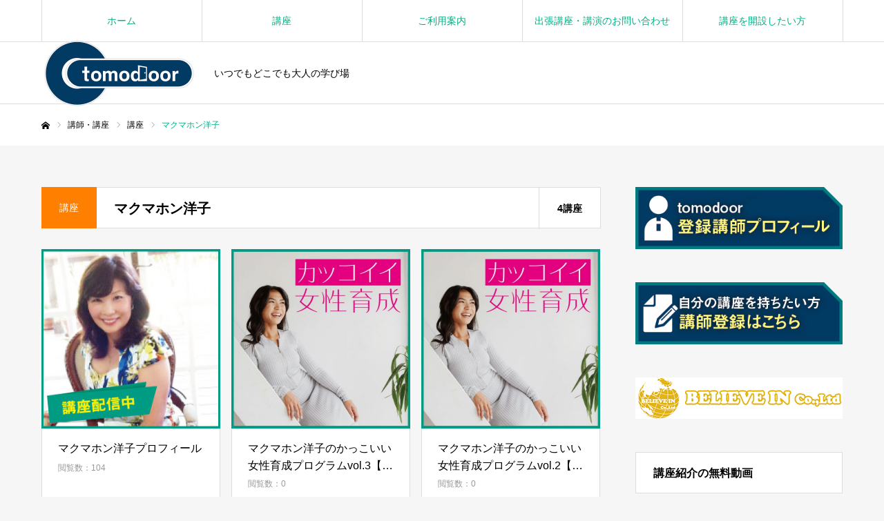

--- FILE ---
content_type: text/html; charset=UTF-8
request_url: http://tomodoor.com/kouza_category/mcmahon/
body_size: 10489
content:
<!DOCTYPE html>
<html class="pc" lang="ja">
<head>
<meta charset="UTF-8">
<!--[if IE]><meta http-equiv="X-UA-Compatible" content="IE=edge"><![endif]-->
<meta name="viewport" content="width=device-width">
<meta name="format-detection" content="telephone=no">
<title>マクマホン洋子 | 講座カテゴリー | トモドア</title>
<meta name="description" content="いつでもどこでも大人の学び場">
<link rel="pingback" href="http://tomodoor.com/xmlrpc.php">
<link rel="shortcut icon" href="http://tomodoor.com/wp-content/uploads/2021/05/td-logo-400.png">
<link rel='dns-prefetch' href='//s.w.org' />
<link rel="alternate" type="application/rss+xml" title="トモドア &raquo; フィード" href="http://tomodoor.com/feed/" />
<link rel="alternate" type="application/rss+xml" title="トモドア &raquo; コメントフィード" href="http://tomodoor.com/comments/feed/" />
<link rel="alternate" type="application/rss+xml" title="トモドア &raquo; マクマホン洋子 講座カテゴリー のフィード" href="http://tomodoor.com/kouza_category/mcmahon/feed/" />
		<script type="text/javascript">
			window._wpemojiSettings = {"baseUrl":"https:\/\/s.w.org\/images\/core\/emoji\/2.3\/72x72\/","ext":".png","svgUrl":"https:\/\/s.w.org\/images\/core\/emoji\/2.3\/svg\/","svgExt":".svg","source":{"concatemoji":"http:\/\/tomodoor.com\/wp-includes\/js\/wp-emoji-release.min.js?ver=4.8.25"}};
			!function(t,a,e){var r,i,n,o=a.createElement("canvas"),l=o.getContext&&o.getContext("2d");function c(t){var e=a.createElement("script");e.src=t,e.defer=e.type="text/javascript",a.getElementsByTagName("head")[0].appendChild(e)}for(n=Array("flag","emoji4"),e.supports={everything:!0,everythingExceptFlag:!0},i=0;i<n.length;i++)e.supports[n[i]]=function(t){var e,a=String.fromCharCode;if(!l||!l.fillText)return!1;switch(l.clearRect(0,0,o.width,o.height),l.textBaseline="top",l.font="600 32px Arial",t){case"flag":return(l.fillText(a(55356,56826,55356,56819),0,0),e=o.toDataURL(),l.clearRect(0,0,o.width,o.height),l.fillText(a(55356,56826,8203,55356,56819),0,0),e===o.toDataURL())?!1:(l.clearRect(0,0,o.width,o.height),l.fillText(a(55356,57332,56128,56423,56128,56418,56128,56421,56128,56430,56128,56423,56128,56447),0,0),e=o.toDataURL(),l.clearRect(0,0,o.width,o.height),l.fillText(a(55356,57332,8203,56128,56423,8203,56128,56418,8203,56128,56421,8203,56128,56430,8203,56128,56423,8203,56128,56447),0,0),e!==o.toDataURL());case"emoji4":return l.fillText(a(55358,56794,8205,9794,65039),0,0),e=o.toDataURL(),l.clearRect(0,0,o.width,o.height),l.fillText(a(55358,56794,8203,9794,65039),0,0),e!==o.toDataURL()}return!1}(n[i]),e.supports.everything=e.supports.everything&&e.supports[n[i]],"flag"!==n[i]&&(e.supports.everythingExceptFlag=e.supports.everythingExceptFlag&&e.supports[n[i]]);e.supports.everythingExceptFlag=e.supports.everythingExceptFlag&&!e.supports.flag,e.DOMReady=!1,e.readyCallback=function(){e.DOMReady=!0},e.supports.everything||(r=function(){e.readyCallback()},a.addEventListener?(a.addEventListener("DOMContentLoaded",r,!1),t.addEventListener("load",r,!1)):(t.attachEvent("onload",r),a.attachEvent("onreadystatechange",function(){"complete"===a.readyState&&e.readyCallback()})),(r=e.source||{}).concatemoji?c(r.concatemoji):r.wpemoji&&r.twemoji&&(c(r.twemoji),c(r.wpemoji)))}(window,document,window._wpemojiSettings);
		</script>
		<style type="text/css">
img.wp-smiley,
img.emoji {
	display: inline !important;
	border: none !important;
	box-shadow: none !important;
	height: 1em !important;
	width: 1em !important;
	margin: 0 .07em !important;
	vertical-align: -0.1em !important;
	background: none !important;
	padding: 0 !important;
}
</style>
<link rel='stylesheet' id='style-css'  href='http://tomodoor.com/wp-content/themes/every_tcd075/style.css?ver=2.3.4' type='text/css' media='all' />
<script type='text/javascript' src='http://tomodoor.com/wp-includes/js/jquery/jquery.js?ver=1.12.4'></script>
<script type='text/javascript' src='http://tomodoor.com/wp-includes/js/jquery/jquery-migrate.min.js?ver=1.4.1'></script>
<link rel='https://api.w.org/' href='http://tomodoor.com/wp-json/' />

<link rel="stylesheet" href="http://tomodoor.com/wp-content/themes/every_tcd075/css/design-plus.css?ver=2.3.4">
<link rel="stylesheet" href="http://tomodoor.com/wp-content/themes/every_tcd075/css/sns-botton.css?ver=2.3.4">
<link rel="stylesheet" media="screen and (max-width:1210px)" href="http://tomodoor.com/wp-content/themes/every_tcd075/css/responsive.css?ver=2.3.4">
<link rel="stylesheet" media="screen and (max-width:1210px)" href="http://tomodoor.com/wp-content/themes/every_tcd075/css/footer-bar.css?ver=2.3.4">

<script src="http://tomodoor.com/wp-content/themes/every_tcd075/js/jquery.easing.1.4.js?ver=2.3.4"></script>
<script src="http://tomodoor.com/wp-content/themes/every_tcd075/js/jscript.js?ver=2.3.4"></script>
<script src="http://tomodoor.com/wp-content/themes/every_tcd075/js/comment.js?ver=2.3.4"></script>

<link rel="stylesheet" href="http://tomodoor.com/wp-content/themes/every_tcd075/js/simplebar.css?ver=2.3.4">
<script src="http://tomodoor.com/wp-content/themes/every_tcd075/js/simplebar.min.js?ver=2.3.4"></script>



<style type="text/css">

body, input, textarea { font-family: "Hiragino Sans", "ヒラギノ角ゴ ProN", "Hiragino Kaku Gothic ProN", "游ゴシック", YuGothic, "メイリオ", Meiryo, sans-serif; }

.rich_font, .p-vertical { font-family: Arial, "Hiragino Kaku Gothic ProN", "ヒラギノ角ゴ ProN W3", "メイリオ", Meiryo, sans-serif; }

.rich_font_type1 { font-family: Arial, "Hiragino Kaku Gothic ProN", "ヒラギノ角ゴ ProN W3", "メイリオ", Meiryo, sans-serif; }
.rich_font_type2 { font-family: "Hiragino Sans", "ヒラギノ角ゴ ProN", "Hiragino Kaku Gothic ProN", "游ゴシック", YuGothic, "メイリオ", Meiryo, sans-serif; font-weight:500; }
.rich_font_type3 { font-family: "Times New Roman" , "游明朝" , "Yu Mincho" , "游明朝体" , "YuMincho" , "ヒラギノ明朝 Pro W3" , "Hiragino Mincho Pro" , "HiraMinProN-W3" , "HGS明朝E" , "ＭＳ Ｐ明朝" , "MS PMincho" , serif; font-weight:500; }


#global_menu > ul > li > a { color:#00af83; }
#global_menu > ul > li > a:after { background:#00af83; }
#global_menu ul ul a { color:#FFFFFF; background:#00af83; }
#global_menu ul ul a:hover { background:#fbc525; }
#global_menu ul ul li.menu-item-has-children > a:before { color:#FFFFFF; }
#drawer_menu { background:#222222; }
#mobile_menu a { color:#ffffff; background:#222222; border-bottom:1px solid #444444; }
#mobile_menu li li a { color:#ffffff; background:#333333; }
#mobile_menu a:hover, #drawer_menu .close_button:hover, #mobile_menu .child_menu_button:hover { color:#ffffff; background:#ff7f00; }
#mobile_menu li li a:hover { color:#ffffff; }
.megamenu_recipe_category_list .headline { color:#ff7f00; font-size:18px; }
.megamenu_recipe_category_list .headline a { color:#ff7f00; }
.megamenu_blog_list .menu_area a:hover, .megamenu_blog_list .menu_area li.active a, .megamenu_blog_list .post_list { background:#e8e8e8; }
#header_search { background:rgba(0,0,0,0.7); }
#header_login, #header_logout { color:#000000; background:#eeeeee; }
#header_login:hover, #header_logout:hover { color:#ffffff; background:#ff7f00; }
#header_register { color:#ffffff; background:#ff7f00; }
#header_register:hover { color:#ffffff; background:#fbc525; }
.footer_headline { color:#00af83; }
.footer_menu ul li a { color:#ffffff; }
#footer_menu, #footer_category_menu, #footer_widget { border-color:rgba(255,255,255,0.3); }

#recipe_post_list_widget-3 .widget_headline { color:#000000; background:#ffffff; border-color:#dddddd; }
#recipe_post_list_widget-3 .widget_headline:before { background:#000000; font-family:'headline_icon'; content:'\e90a'; font-size:37px; line-height:65px; }
@media screen and (max-width:650px) {
  #recipe_post_list_widget-3 .widget_headline:before { font-size:32px; line-height:52px !important; }
}
#recipe_post_list_widget-3 .widget_headline:after { border-color:#000000 transparent transparent transparent; }


.cat_id_48 { background:#009fe1; }
.cat_id_48:hover { background:#0079ab; }
.cat_id_50 { background:#009fe1; }
.cat_id_50:hover { background:#0079ab; }
.cat_id_33 { background:#ff7f00; }
.cat_id_33:hover { background:#fbc525; }
.premium_icon { background:#bcab4a !important; }
.premium_icon:before { content:'\e911'; }
.index_blog .premium_icon, #post_list .premium_post .premium_icon, #related_post .premium_icon { background:#bcab4a !important; }
.index_blog .premium_icon:before, #post_list .premium_post .premium_icon:before, #related_post .premium_icon:before { content:'\e911'; }
#archive_headline .title { font-size:20px; }
#recipe_categry .child_category_desc { font-size:16px; }
#recipe_categry .recipe_list .title_area .title { font-size:16px; }
@media screen and (max-width:650px) {
  #archive_headline .title { font-size:15px; }
  #recipe_categry .child_category_desc { font-size:14px; }
  #recipe_categry .recipe_list .title_area .title { font-size:14px; }
}

.author_profile a.avatar, .animate_image, .animate_background, .animate_background .image_wrap {
  background: #FFFFFF;
}
.author_profile a.avatar img, .animate_image img, .animate_background .image {
  -webkit-transition-property: opacity; -webkit-transition: 0.5s;
  transition-property: opacity; transition: 0.5s;
}
.author_profile a.avatar:hover img, .animate_image:hover img, .animate_background:hover .image {
  opacity: 0.5;
}


a { color:#000; }

a:hover, #header_logo a, #footer_logo a, #header_user_name .user_name, #comment_headline, .tcd_category_list a:hover, .tcd_category_list .child_menu_button:hover, .register_form_wrap .privacy_policy a, #my_account_edit #delete_account:hover, .widget_tab_post_list a:hover .date, #post_title_area .post_meta a:hover, #news_list a:hover .date,
  .recipe_list .title_area .title a:hover, .recipe_list .link:hover .title, .recipe_list .link:hover .post_meta, #post_list a:hover .title, #post_list a:hover .post_meta li, #recipe_archive a:hover .desc, .cf_data_list li a:hover, #footer_social_link li a:hover:before, #recipe_title_area .meta li a:hover, #recipe_image_slider .slick-arrow:hover:after, .recipe_slider_widget .slick-arrow:hover:before,
    #footer a:hover, .cardlink_title a:hover, #related_post .item a:hover, .comment a:hover, .comment_form_wrapper a:hover, #bread_crumb, #bread_crumb .last, #bread_crumb a:hover, #bread_crumb li.home a:hover:after, .author_profile a:hover, .author_profile .author_link li a:hover:before, #post_meta_bottom a:hover, .recipe_list .title_area .post_meta a:hover,
      #author_page_header .author_link li a:hover:before, #ranking_list_tab li.active a, .ranking_list a:hover .title, #author_list a:hover .title span, #searchform .submit_button:hover:before, .styled_post_list1 a:hover .title_area, .styled_post_list1 a:hover .date, .p-dropdown__title:hover:after, .p-dropdown__list li a:hover,
        #index_recipe_slider a:hover .title, #index_recipe_slider a:hover .post_meta, #index_recipe_slider .owl-nav button:hover span:after, .recipe_slider_widget .slick-arrow:hover:after, #about_faq_list dt:hover,#about_faq_list dt.active, #about_faq_list dt:hover:after,
          #menu_button:hover:before, .mobile #header_login:hover, .mobile #header_logout:hover, .mobile #header_search_button:hover:before, .styled_post_list1 .rank,
          	#next_prev_post a:hover:before, #next_prev_post a:hover, .form_wrap .headline, #my_account_header .name, #index_recipe_slider .title a:hover
  { color: #00af83; }

.pc #header_search_button:hover, #index_slider .search_button:hover input, #return_top a, #comment_tab li a:hover, #comment_tab li.active a, #comment_header #comment_closed p, #submit_comment:hover, #cancel_comment_reply a:hover,
  #recipe_image_slider .slick-dots button:hover::before, #recipe_image_slider .slick-dots .slick-active button::before, .form_wrap .submit input, .login_form_wrap #create_account, .register_form_wrap .register_form_header, .recipe_list2 .delete:hover,
    #wp-calendar #prev a:hover, #wp-calendar #next a:hover, #wp-calendar td a:hover, #p_readmore .button, .page_navi span.current, .page_navi a:hover, #post_pagination p, #post_pagination a:hover, .c-pw__btn:hover, #post_pagination a:hover
  { background-color: #00af83; }

.form_wrap .input_field:focus, #guest_info input:focus, #comment_textarea textarea:focus, .c-pw__box-input:focus, .page_navi span.current, .page_navi a:hover, #post_pagination p, #post_pagination a:hover
  { border-color: #00af83; }

#comment_tab li.active a:after, #comment_header #comment_closed p:after
  { border-color:#00af83 transparent transparent transparent; }

.modal_wrap .close_modal_button:hover:before
  { color: #00af83 !important; }

#header_logo a:hover, #footer_logo a:hover, .register_form_wrap .privacy_policy a:hover, .megamenu_recipe_category_list .headline a:hover
  { color: #fbc525; }
#header_register:hover, #return_top a:hover, .form_wrap .submit input:hover, .login_form_wrap #create_account:hover, #p_readmore .button:hover
  { background-color: #fbc525; }
.post_content a { color: #00af83; }
.post_content a:hover { color:#dd3333; }

#header_login, #header_logout, #header_user_name, #header_register {display: none; }

.prof-ttl1 {
  padding: .5em .75em;
  background-color: #f6f6f6;
  border-top: 1px solid #ccc;
  border-bottom: 1px solid #ccc;
}

ul.prof1{
  position: relative;
  padding: 15px 15px 15px 30px;
  font: 14px/1.6 'arial narrow', sans-serif;
  border: solid 2px #adcce8;
  border-radius:8px;
  color: #448ccb;
  width:90%;
  background: #fff;
}
ul.prof1:before{
  position: absolute;
  display: block;
  top: -15px;
  left: 20px;
  background: #fff;
  font-size: 16px;
  font-weight: bold;
  padding: 0 10px;
}
ul.prof1 li{
  font-weight: bold;
}


.ul_prof2{list-style:none;
border-top: 1px dashed #5787b7;
border-bottom: 1px dashed #5787b7;
}
.ul_prof2 li:before{
content: "●";
color:#5787b7;
padding-right:5px;
font-size:18px;
}

table.prof-tb{
  width: 100%;
  border-collapse: collapse;
  border-spacing: 0;
}
table th,table td.prof-tb{
  padding: 10px 0;
  text-align: center;
}
table tr:nth-child(odd).prof-tb{
  background-color: #eee
}
</style>


<script type="text/javascript">
jQuery(document).ready(function($){
 var menu_num = $('#recipe_child_category_list li').length;
 var menu_mql = window.matchMedia('screen and (min-width: 651px)');
 function checkBreakPointMenu(menu_mql) {
  if(menu_mql.matches){
    $('#recipe_child_category_list').css("width","auto");
  } else {
    $('#recipe_child_category_list').css("width",137 * menu_num);
    if ($('#recipe_child_category_list_wrap').length) {
      if(! $(body).hasClass('mobile_device') ) {
        new SimpleBar($('#recipe_child_category_list_wrap')[0]);
      };
    };
  }
}
menu_mql.addListener(checkBreakPointMenu);
checkBreakPointMenu(menu_mql);

});
</script>
<link rel="icon" href="http://tomodoor.com/wp-content/uploads/2017/09/tomodoor_navy2-150x60.png" sizes="32x32" />
<link rel="icon" href="http://tomodoor.com/wp-content/uploads/2017/09/tomodoor_navy2.png" sizes="192x192" />
<link rel="apple-touch-icon-precomposed" href="http://tomodoor.com/wp-content/uploads/2017/09/tomodoor_navy2.png" />
<meta name="msapplication-TileImage" content="http://tomodoor.com/wp-content/uploads/2017/09/tomodoor_navy2.png" />
</head>
<body id="body" class="archive tax-recipe_category term-mcmahon term-37 logout guest">


<div id="container">

 <header id="header">

  <div id="header_inner">

   <div id="header_logo">
    
<h2 class="logo">
 <a href="http://tomodoor.com/" title="トモドア">
    <img class="pc_logo_image type1" src="http://tomodoor.com/wp-content/uploads/2021/05/td-logo-400.png?1769031990" alt="トモドア" title="トモドア" width="225" height="105" />
      <img class="mobile_logo_image" src="http://tomodoor.com/wp-content/uploads/2021/05/td-logo-400.png?1769031990" alt="トモドア" title="トモドア" width="225" height="105" />
   </a>
</h2>

        <h3 class="desc">いつでもどこでも大人の学び場</h3>
       </div>

   
  </div>

    <a href="#" id="menu_button"><span>メニュー</span></a>
  <nav id="global_menu">
   <ul id="menu-%e3%82%b0%e3%83%ad%e3%83%bc%e3%83%90%e3%83%ab%e3%83%a1%e3%83%8b%e3%83%a5%e3%83%bc" class="menu"><li id="menu-item-528" class="menu-item menu-item-type-custom menu-item-object-custom menu-item-home menu-item-528"><a href="http://tomodoor.com/">ホーム</a></li>
<li id="menu-item-527" class="menu-item menu-item-type-taxonomy menu-item-object-recipe_category current-recipe_category-ancestor current-menu-ancestor current-menu-parent current-recipe_category-parent menu-item-has-children menu-item-527"><a href="http://tomodoor.com/kouza_category/class/">講座</a>
<ul  class="sub-menu">
	<li id="menu-item-529" class="menu-item menu-item-type-taxonomy menu-item-object-recipe_category menu-item-has-children menu-item-529"><a href="http://tomodoor.com/kouza_category/matsumoto/">松本幸子</a>
	<ul  class="sub-menu">
		<li id="menu-item-595" class="menu-item menu-item-type-post_type menu-item-object-recipe menu-item-595"><a href="http://tomodoor.com/kouza/ms-free1/">【無料】松本幸子の健康講座</a></li>
		<li id="menu-item-601" class="menu-item menu-item-type-post_type menu-item-object-recipe menu-item-601"><a href="http://tomodoor.com/kouza/mk1/">松本幸子の「目からウロコ！健康とアンチエイジング　Lecture1」【全5回】</a></li>
		<li id="menu-item-600" class="menu-item menu-item-type-post_type menu-item-object-recipe menu-item-600"><a href="http://tomodoor.com/kouza/ms2/">松本幸子の「目からウロコ！健康とアンチエイジング　Lecture２」【全5回】</a></li>
		<li id="menu-item-599" class="menu-item menu-item-type-post_type menu-item-object-recipe menu-item-599"><a href="http://tomodoor.com/kouza/ms3/">松本幸子の「目からウロコ！健康とアンチエイジング」Lecture3【全5回】</a></li>
		<li id="menu-item-598" class="menu-item menu-item-type-post_type menu-item-object-recipe menu-item-598"><a href="http://tomodoor.com/kouza/ms4/">松本幸子の「目からウロコ！健康とアンチエイジング　Lecture４」【全5回】</a></li>
		<li id="menu-item-597" class="menu-item menu-item-type-post_type menu-item-object-recipe menu-item-597"><a href="http://tomodoor.com/kouza/ms5/">松本幸子の「目からウロコ！健康とアンチエイジング」 Lecture5　【全5回】</a></li>
		<li id="menu-item-596" class="menu-item menu-item-type-post_type menu-item-object-recipe menu-item-596"><a href="http://tomodoor.com/kouza/ms6/">松本幸子の目からウロコ！シリーズ５本セット</a></li>
	</ul>
</li>
	<li id="menu-item-530" class="menu-item menu-item-type-taxonomy menu-item-object-recipe_category menu-item-has-children menu-item-530"><a href="http://tomodoor.com/kouza_category/maki/">すず花MAKI</a>
	<ul  class="sub-menu">
		<li id="menu-item-605" class="menu-item menu-item-type-post_type menu-item-object-recipe menu-item-605"><a href="http://tomodoor.com/kouza/%e3%81%99%e3%81%9a%e8%8a%b1%e3%81%ae%e3%81%a4%e3%81%be%e3%81%bf%e7%b4%b0%e5%b7%a5%e8%ac%9b%e5%ba%a7%ef%bc%91%e3%80%8c%e5%b8%83%e3%81%ae%e5%88%87%e3%82%8a%e6%96%b9%e3%80%8d%e3%80%90%e5%85%a83%e5%9b%9e/">すず花のつまみ細工講座１「布の切り方」【全3回】</a></li>
		<li id="menu-item-604" class="menu-item menu-item-type-post_type menu-item-object-recipe menu-item-604"><a href="http://tomodoor.com/kouza/szk2/">すず花のつまみ細工講座２「土台の作り方」【全3回】</a></li>
		<li id="menu-item-603" class="menu-item menu-item-type-post_type menu-item-object-recipe menu-item-603"><a href="http://tomodoor.com/kouza/szk3/">すず花のつまみ細工講座３「基本の丸つまみ」【全3回】</a></li>
		<li id="menu-item-602" class="menu-item menu-item-type-post_type menu-item-object-recipe menu-item-602"><a href="http://tomodoor.com/kouza/szk4/">すず花のつまみ細工講座　基本の３講座セット</a></li>
	</ul>
</li>
	<li id="menu-item-531" class="menu-item menu-item-type-taxonomy menu-item-object-recipe_category menu-item-has-children menu-item-531"><a href="http://tomodoor.com/kouza_category/haduki/">葉月よしこ</a>
	<ul  class="sub-menu">
		<li id="menu-item-594" class="menu-item menu-item-type-post_type menu-item-object-recipe menu-item-594"><a href="http://tomodoor.com/kouza/hy-free1/">【無料】葉月よしこのシャンソンとポップス講座「愛の賛歌」ダイジェスト</a></li>
		<li id="menu-item-618" class="menu-item menu-item-type-post_type menu-item-object-recipe menu-item-618"><a href="http://tomodoor.com/kouza/hy1/">葉月よしこのシャンソンとポップス　「愛の讃歌」</a></li>
		<li id="menu-item-619" class="menu-item menu-item-type-post_type menu-item-object-recipe menu-item-619"><a href="http://tomodoor.com/kouza/hy2/">葉月よしこのシャンソンとポップス「枯葉」</a></li>
		<li id="menu-item-620" class="menu-item menu-item-type-post_type menu-item-object-recipe menu-item-620"><a href="http://tomodoor.com/kouza/hy3/">葉月よしこのシャンソンとポップス講座「糸」</a></li>
	</ul>
</li>
	<li id="menu-item-532" class="menu-item menu-item-type-taxonomy menu-item-object-recipe_category current-menu-item menu-item-has-children menu-item-532"><a href="http://tomodoor.com/kouza_category/mcmahon/">マクマホン洋子</a>
	<ul  class="sub-menu">
		<li id="menu-item-609" class="menu-item menu-item-type-post_type menu-item-object-recipe menu-item-609"><a href="http://tomodoor.com/kouza/my1/">マクマホン洋子のかっこいい女性育成プログラムvol.１【全3回】</a></li>
		<li id="menu-item-610" class="menu-item menu-item-type-post_type menu-item-object-recipe menu-item-610"><a href="http://tomodoor.com/kouza/my2/">マクマホン洋子のかっこいい女性育成プログラムvol.2【全3回】</a></li>
		<li id="menu-item-611" class="menu-item menu-item-type-post_type menu-item-object-recipe menu-item-611"><a href="http://tomodoor.com/kouza/my3/">マクマホン洋子のかっこいい女性育成プログラムvol.3【全3回】</a></li>
	</ul>
</li>
	<li id="menu-item-533" class="menu-item menu-item-type-taxonomy menu-item-object-recipe_category menu-item-has-children menu-item-533"><a href="http://tomodoor.com/kouza_category/hoshika/">星加正樹</a>
	<ul  class="sub-menu">
		<li id="menu-item-606" class="menu-item menu-item-type-post_type menu-item-object-recipe menu-item-606"><a href="http://tomodoor.com/kouza/hm1/">【無料】映画「天心」から読み解く岡倉天心　Vol.1【全3回】</a></li>
		<li id="menu-item-612" class="menu-item menu-item-type-post_type menu-item-object-recipe menu-item-612"><a href="http://tomodoor.com/kouza/hm2/">映画「天心」から読み解く岡倉天心　Vol.２【全3回】</a></li>
		<li id="menu-item-613" class="menu-item menu-item-type-post_type menu-item-object-recipe menu-item-613"><a href="http://tomodoor.com/kouza/hm3/">映画「天心」から読み解く岡倉天心　Vol.３【全3回】</a></li>
	</ul>
</li>
	<li id="menu-item-534" class="menu-item menu-item-type-taxonomy menu-item-object-recipe_category menu-item-has-children menu-item-534"><a href="http://tomodoor.com/kouza_category/shinohara/">篠原明夫</a>
	<ul  class="sub-menu">
		<li id="menu-item-616" class="menu-item menu-item-type-post_type menu-item-object-recipe menu-item-616"><a href="http://tomodoor.com/kouza/sa2/">篠原明夫の読書感想文講座-前編【全2回】</a></li>
		<li id="menu-item-617" class="menu-item menu-item-type-post_type menu-item-object-recipe menu-item-617"><a href="http://tomodoor.com/kouza/sa3/">篠原明夫の読書感想文講座-後編【全2回】</a></li>
		<li id="menu-item-615" class="menu-item menu-item-type-post_type menu-item-object-recipe menu-item-615"><a href="http://tomodoor.com/kouza/sa1/">篠原明夫の「文章力と自信をアップさせる日記の書き方講座」</a></li>
	</ul>
</li>
	<li id="menu-item-535" class="menu-item menu-item-type-taxonomy menu-item-object-recipe_category menu-item-has-children menu-item-535"><a href="http://tomodoor.com/kouza_category/haru/">HARU</a>
	<ul  class="sub-menu">
		<li id="menu-item-607" class="menu-item menu-item-type-post_type menu-item-object-recipe menu-item-607"><a href="http://tomodoor.com/kouza/haru1/">HARUのくびれ再生プログラム</a></li>
	</ul>
</li>
	<li id="menu-item-536" class="menu-item menu-item-type-taxonomy menu-item-object-recipe_category menu-item-has-children menu-item-536"><a href="http://tomodoor.com/kouza_category/sakurai/">櫻井大輝</a>
	<ul  class="sub-menu">
		<li id="menu-item-614" class="menu-item menu-item-type-post_type menu-item-object-recipe menu-item-614"><a href="http://tomodoor.com/kouza/sd1/">櫻井大輝の初心者でも名曲が弾けるピアノマスター講座【全7回セット】</a></li>
	</ul>
</li>
	<li id="menu-item-586" class="menu-item menu-item-type-taxonomy menu-item-object-recipe_category menu-item-has-children menu-item-586"><a href="http://tomodoor.com/kouza_category/kawakami/">川上昌子</a>
	<ul  class="sub-menu">
		<li id="menu-item-608" class="menu-item menu-item-type-post_type menu-item-object-recipe menu-item-608"><a href="http://tomodoor.com/kouza/pb1/">プレ☆ボックスの楽しいバトントワリング講座</a></li>
	</ul>
</li>
	<li id="menu-item-588" class="menu-item menu-item-type-taxonomy menu-item-object-recipe_category menu-item-has-children menu-item-588"><a href="http://tomodoor.com/kouza_category/goma/">artistGOMA</a>
	<ul  class="sub-menu">
		<li id="menu-item-589" class="menu-item menu-item-type-post_type menu-item-object-recipe menu-item-589"><a href="http://tomodoor.com/kouza/ag-free1/">アーティストGOMAのスプレーアート講座</a></li>
	</ul>
</li>
	<li id="menu-item-590" class="menu-item menu-item-type-taxonomy menu-item-object-recipe_category menu-item-has-children menu-item-590"><a href="http://tomodoor.com/kouza_category/tsuchida/">土田ゆき</a>
	<ul  class="sub-menu">
		<li id="menu-item-591" class="menu-item menu-item-type-post_type menu-item-object-recipe menu-item-591"><a href="http://tomodoor.com/kouza/ty-free1/">ちょっと気になるマナーのお話</a></li>
	</ul>
</li>
	<li id="menu-item-592" class="menu-item menu-item-type-taxonomy menu-item-object-recipe_category menu-item-has-children menu-item-592"><a href="http://tomodoor.com/kouza_category/bc/">ビューティフルカーズ</a>
	<ul  class="sub-menu">
		<li id="menu-item-593" class="menu-item menu-item-type-post_type menu-item-object-recipe menu-item-593"><a href="http://tomodoor.com/kouza/bc-free1/">ビューティフルカーズの美しく正しい洗車講座</a></li>
	</ul>
</li>
</ul>
</li>
<li id="menu-item-563" class="menu-item menu-item-type-post_type menu-item-object-page menu-item-563"><a href="http://tomodoor.com/guide/">ご利用案内</a></li>
<li id="menu-item-525" class="menu-item menu-item-type-post_type menu-item-object-page menu-item-525"><a href="http://tomodoor.com/inquiry/">出張講座・講演のお問い合わせ</a></li>
<li id="menu-item-526" class="menu-item menu-item-type-post_type menu-item-object-page menu-item-526"><a href="http://tomodoor.com/entry/">講座を開設したい方</a></li>
</ul>  </nav>
  
  
  
  
 </header>

 

<div id="bread_crumb">

<ul class="clearfix" itemscope itemtype="http://schema.org/BreadcrumbList">
 <li itemprop="itemListElement" itemscope itemtype="http://schema.org/ListItem" class="home"><a itemprop="item" href="http://tomodoor.com/"><span itemprop="name">ホーム</span></a><meta itemprop="position" content="1"></li>
 <li itemprop="itemListElement" itemscope itemtype="http://schema.org/ListItem"><a itemprop="item" href="http://tomodoor.com/kouza/"><span itemprop="name">講師・講座</span></a><meta itemprop="position" content="2"></li>
 <li itemprop="itemListElement" itemscope itemtype="http://schema.org/ListItem"><a itemprop="item" href="http://tomodoor.com/kouza_category/class/"><span itemprop="name">講座</span></a><meta itemprop="position" content="3"></li>
 <li class="last" itemprop="itemListElement" itemscope itemtype="http://schema.org/ListItem"><span itemprop="name">マクマホン洋子</span><meta itemprop="position" content="4"></li>
</ul>

</div>

<div id="main_contents" class="clearfix">

 <div id="main_col" class="clearfix">

  
  <div id="recipe_categry">

   
   <div id="archive_headline" class="clearfix">
    <p class="category rich_font" style="background:#ff7f00;">講座</p>
    <h2 class="title rich_font">マクマホン洋子</h2>
    <p class="post_count">4講座</p>   </div>

   
   
   
   <div class="recipe_list type2 clearfix">
        <article class="item">
     <a class="link animate_background" href="http://tomodoor.com/kouza/instructor-my/">
      <div class="image_wrap">
              <div class="image" style="background:url(http://tomodoor.com/wp-content/uploads/2021/05/prof-ec-myouko1.jpg) no-repeat center center; background-size:cover;"></div>
      </div>
     </a>
     <div class="title_area">
      <h3 class="title"><a href="http://tomodoor.com/kouza/instructor-my/"><span>マクマホン洋子プロフィール</span></a></h3>
            <p class="post_meta">閲覧数：104</p>
           </div>
    </article>
        <article class="item">
     <a class="link animate_background" href="http://tomodoor.com/kouza/my3/">
      <div class="image_wrap">
              <div class="image" style="background:url(http://tomodoor.com/wp-content/uploads/2021/05/ec-my-1-520x520.jpg) no-repeat center center; background-size:cover;"></div>
      </div>
     </a>
     <div class="title_area">
      <h3 class="title"><a href="http://tomodoor.com/kouza/my3/"><span>マクマホン洋子のかっこいい女性育成プログラムvol.3【全3回】</span></a></h3>
            <p class="post_meta">閲覧数：0</p>
           </div>
    </article>
        <article class="item">
     <a class="link animate_background" href="http://tomodoor.com/kouza/my2/">
      <div class="image_wrap">
              <div class="image" style="background:url(http://tomodoor.com/wp-content/uploads/2021/05/ec-my-1-520x520.jpg) no-repeat center center; background-size:cover;"></div>
      </div>
     </a>
     <div class="title_area">
      <h3 class="title"><a href="http://tomodoor.com/kouza/my2/"><span>マクマホン洋子のかっこいい女性育成プログラムvol.2【全3回】</span></a></h3>
            <p class="post_meta">閲覧数：0</p>
           </div>
    </article>
        <article class="item">
     <a class="link animate_background" href="http://tomodoor.com/kouza/my1/">
      <div class="image_wrap">
              <div class="image" style="background:url(http://tomodoor.com/wp-content/uploads/2021/05/ec-my-1-520x520.jpg) no-repeat center center; background-size:cover;"></div>
      </div>
     </a>
     <div class="title_area">
      <h3 class="title"><a href="http://tomodoor.com/kouza/my1/"><span>マクマホン洋子のかっこいい女性育成プログラムvol.１【全3回】</span></a></h3>
            <p class="post_meta">閲覧数：12</p>
           </div>
    </article>
       </div><!-- END .recipe_list1 -->

   
   
  </div><!-- END recipe_archive -->

 </div><!-- END #main_col -->

 <div id="side_col">
<div class="widget_content clearfix widget_media_image" id="media_image-11">
<a href="http://tomodoor.com/kouza_category/instructor/" class="" rel="" target=""><img width="400" height="120" src="http://tomodoor.com/wp-content/uploads/2021/05/prof-btm1-e1622451704225.png" class="image wp-image-717  attachment-full size-full" alt="" style="max-width: 100%; height: auto;" srcset="http://tomodoor.com/wp-content/uploads/2021/05/prof-btm1-e1622451704225.png 400w, http://tomodoor.com/wp-content/uploads/2021/05/prof-btm1-e1622451704225-300x90.png 300w" sizes="(max-width: 400px) 100vw, 400px" /></a></div>
<div class="widget_content clearfix widget_media_image" id="media_image-3">
<a href="http://tomodoor.com/entry/" class="" rel="" target=""><img width="400" height="120" src="http://tomodoor.com/wp-content/uploads/2021/05/entry-btm1.png" class="image wp-image-567  attachment-full size-full" alt="" style="max-width: 100%; height: auto;" srcset="http://tomodoor.com/wp-content/uploads/2021/05/entry-btm1.png 400w, http://tomodoor.com/wp-content/uploads/2021/05/entry-btm1-300x90.png 300w" sizes="(max-width: 400px) 100vw, 400px" /></a></div>
<div class="widget_content clearfix widget_media_image" id="media_image-5">
<a href="http://believein.co.jp/" class="" rel="" target=""><img width="300" height="60" src="http://tomodoor.com/wp-content/uploads/2017/09/New_logo_gold-300x60.png" class="image wp-image-43  attachment-medium size-medium" alt="" style="max-width: 100%; height: auto;" /></a></div>
<div class="widget_content clearfix widget_media_video" id="media_video-5">
<h3 class="widget_headline rich_font"><span>講座紹介の無料動画</span></h3><div style="width:100%;" class="wp-video"><!--[if lt IE 9]><script>document.createElement('video');</script><![endif]-->
<video class="wp-video-shortcode" id="video-496-1" preload="metadata" controls="controls"><source type="video/vimeo" src="https://vimeo.com/238075488?loop=0&#038;_=1" /><a href="https://vimeo.com/238075488?loop=0">https://vimeo.com/238075488?loop=0</a></video></div></div>
</div>
</div><!-- END #main_contents -->


 <footer id="footer">

    <div id="footer_top" style="background:url(http://tomodoor.com/wp-content/uploads/2021/05/footer1.jpg) no-repeat center center; background-size:cover;">

   
   <div id="footer_top_inner" class="clearfix no_menu">

            <div id="footer_menu" class="footer_menu">
     <h3 class="footer_headline rich_font"></h3>
     <ul id="menu-%e3%83%95%e3%83%83%e3%82%bf%e3%83%bc" class="menu"><li id="menu-item-622" class="menu-item menu-item-type-custom menu-item-object-custom menu-item-home menu-item-622"><a href="http://tomodoor.com">ホーム</a></li>
<li id="menu-item-306" class="menu-item menu-item-type-post_type menu-item-object-page menu-item-306"><a href="http://tomodoor.com/page-303/">運営会社</a></li>
<li id="menu-item-131" class="menu-item menu-item-type-post_type menu-item-object-page menu-item-131"><a href="http://tomodoor.com/ma/">会員利用規約</a></li>
<li id="menu-item-130" class="menu-item menu-item-type-post_type menu-item-object-page menu-item-130"><a href="http://tomodoor.com/pp/">プライバシーポリシー</a></li>
<li id="menu-item-132" class="menu-item menu-item-type-post_type menu-item-object-page menu-item-132"><a href="http://tomodoor.com/tou/">講師利用規約</a></li>
<li id="menu-item-129" class="menu-item menu-item-type-post_type menu-item-object-page menu-item-129"><a href="http://tomodoor.com/sc/">特定商取引に関する法律に基づく表記</a></li>
</ul>    </div>
    
    
        <div id="footer_widget" class="clearfix">
         </div>
    
   </div><!-- END #footer_top_inner -->
      <div id="widget_area_overlay" style="background:rgba(0,0,0,0.3);"></div>
     </div><!-- END #footer_top -->

  <div id="footer_bottom">

      <div id="footer_logo">
    
<h3 class="logo">
 <a href="http://tomodoor.com/" title="トモドア">
    <img class="pc_logo_image" src="http://tomodoor.com/wp-content/uploads/2021/05/td-logo-400.png?1769031990" alt="トモドア" title="トモドア" width="225" height="105" />
      <img class="mobile_logo_image" src="http://tomodoor.com/wp-content/uploads/2021/05/td-logo-400.png?1769031990" alt="トモドア" title="トモドア" width="225" height="105" />
   </a>
</h3>

        <h3 class="desc">いつでもどこでも大人の学び場</h3>
       </div>

         <ul id="footer_social_link" class="clearfix">
    <li class="facebook"><a href="https://www.facebook.com/%E5%8B%95%E7%94%BB%E5%AD%A6%E7%BF%92%E3%81%AA%E3%82%89tomodoor%E3%83%88%E3%83%A2%E3%83%89%E3%82%A2-486265374884724/" rel="nofollow" target="_blank" title="Facebook"><span>Facebook</span></a></li>                        <li class="rss"><a href="http://tomodoor.com/feed/" rel="nofollow" target="_blank" title="RSS"><span>RSS</span></a></li>   </ul>
   
  </div><!-- END #footer_bottom -->

  <div id="return_top">
   <a href="#body"><span>PAGE TOP</span></a>
  </div>

  <p id="copyright">Copyright © 2018</p>

 </footer>

 
</div><!-- #container -->

<div id="drawer_menu">
  <nav>
  <ul id="mobile_menu" class="menu"><li class="menu-item menu-item-type-custom menu-item-object-custom menu-item-home menu-item-528"><a href="http://tomodoor.com/">ホーム</a></li>
<li class="menu-item menu-item-type-taxonomy menu-item-object-recipe_category current-recipe_category-ancestor current-menu-ancestor current-menu-parent current-recipe_category-parent menu-item-has-children menu-item-527"><a href="http://tomodoor.com/kouza_category/class/">講座</a>
<ul  class="sub-menu">
	<li class="menu-item menu-item-type-taxonomy menu-item-object-recipe_category menu-item-has-children menu-item-529"><a href="http://tomodoor.com/kouza_category/matsumoto/">松本幸子</a>
	<ul  class="sub-menu">
		<li class="menu-item menu-item-type-post_type menu-item-object-recipe menu-item-595"><a href="http://tomodoor.com/kouza/ms-free1/">【無料】松本幸子の健康講座</a></li>
		<li class="menu-item menu-item-type-post_type menu-item-object-recipe menu-item-601"><a href="http://tomodoor.com/kouza/mk1/">松本幸子の「目からウロコ！健康とアンチエイジング　Lecture1」【全5回】</a></li>
		<li class="menu-item menu-item-type-post_type menu-item-object-recipe menu-item-600"><a href="http://tomodoor.com/kouza/ms2/">松本幸子の「目からウロコ！健康とアンチエイジング　Lecture２」【全5回】</a></li>
		<li class="menu-item menu-item-type-post_type menu-item-object-recipe menu-item-599"><a href="http://tomodoor.com/kouza/ms3/">松本幸子の「目からウロコ！健康とアンチエイジング」Lecture3【全5回】</a></li>
		<li class="menu-item menu-item-type-post_type menu-item-object-recipe menu-item-598"><a href="http://tomodoor.com/kouza/ms4/">松本幸子の「目からウロコ！健康とアンチエイジング　Lecture４」【全5回】</a></li>
		<li class="menu-item menu-item-type-post_type menu-item-object-recipe menu-item-597"><a href="http://tomodoor.com/kouza/ms5/">松本幸子の「目からウロコ！健康とアンチエイジング」 Lecture5　【全5回】</a></li>
		<li class="menu-item menu-item-type-post_type menu-item-object-recipe menu-item-596"><a href="http://tomodoor.com/kouza/ms6/">松本幸子の目からウロコ！シリーズ５本セット</a></li>
	</ul>
</li>
	<li class="menu-item menu-item-type-taxonomy menu-item-object-recipe_category menu-item-has-children menu-item-530"><a href="http://tomodoor.com/kouza_category/maki/">すず花MAKI</a>
	<ul  class="sub-menu">
		<li class="menu-item menu-item-type-post_type menu-item-object-recipe menu-item-605"><a href="http://tomodoor.com/kouza/%e3%81%99%e3%81%9a%e8%8a%b1%e3%81%ae%e3%81%a4%e3%81%be%e3%81%bf%e7%b4%b0%e5%b7%a5%e8%ac%9b%e5%ba%a7%ef%bc%91%e3%80%8c%e5%b8%83%e3%81%ae%e5%88%87%e3%82%8a%e6%96%b9%e3%80%8d%e3%80%90%e5%85%a83%e5%9b%9e/">すず花のつまみ細工講座１「布の切り方」【全3回】</a></li>
		<li class="menu-item menu-item-type-post_type menu-item-object-recipe menu-item-604"><a href="http://tomodoor.com/kouza/szk2/">すず花のつまみ細工講座２「土台の作り方」【全3回】</a></li>
		<li class="menu-item menu-item-type-post_type menu-item-object-recipe menu-item-603"><a href="http://tomodoor.com/kouza/szk3/">すず花のつまみ細工講座３「基本の丸つまみ」【全3回】</a></li>
		<li class="menu-item menu-item-type-post_type menu-item-object-recipe menu-item-602"><a href="http://tomodoor.com/kouza/szk4/">すず花のつまみ細工講座　基本の３講座セット</a></li>
	</ul>
</li>
	<li class="menu-item menu-item-type-taxonomy menu-item-object-recipe_category menu-item-has-children menu-item-531"><a href="http://tomodoor.com/kouza_category/haduki/">葉月よしこ</a>
	<ul  class="sub-menu">
		<li class="menu-item menu-item-type-post_type menu-item-object-recipe menu-item-594"><a href="http://tomodoor.com/kouza/hy-free1/">【無料】葉月よしこのシャンソンとポップス講座「愛の賛歌」ダイジェスト</a></li>
		<li class="menu-item menu-item-type-post_type menu-item-object-recipe menu-item-618"><a href="http://tomodoor.com/kouza/hy1/">葉月よしこのシャンソンとポップス　「愛の讃歌」</a></li>
		<li class="menu-item menu-item-type-post_type menu-item-object-recipe menu-item-619"><a href="http://tomodoor.com/kouza/hy2/">葉月よしこのシャンソンとポップス「枯葉」</a></li>
		<li class="menu-item menu-item-type-post_type menu-item-object-recipe menu-item-620"><a href="http://tomodoor.com/kouza/hy3/">葉月よしこのシャンソンとポップス講座「糸」</a></li>
	</ul>
</li>
	<li class="menu-item menu-item-type-taxonomy menu-item-object-recipe_category current-menu-item menu-item-has-children menu-item-532"><a href="http://tomodoor.com/kouza_category/mcmahon/">マクマホン洋子</a>
	<ul  class="sub-menu">
		<li class="menu-item menu-item-type-post_type menu-item-object-recipe menu-item-609"><a href="http://tomodoor.com/kouza/my1/">マクマホン洋子のかっこいい女性育成プログラムvol.１【全3回】</a></li>
		<li class="menu-item menu-item-type-post_type menu-item-object-recipe menu-item-610"><a href="http://tomodoor.com/kouza/my2/">マクマホン洋子のかっこいい女性育成プログラムvol.2【全3回】</a></li>
		<li class="menu-item menu-item-type-post_type menu-item-object-recipe menu-item-611"><a href="http://tomodoor.com/kouza/my3/">マクマホン洋子のかっこいい女性育成プログラムvol.3【全3回】</a></li>
	</ul>
</li>
	<li class="menu-item menu-item-type-taxonomy menu-item-object-recipe_category menu-item-has-children menu-item-533"><a href="http://tomodoor.com/kouza_category/hoshika/">星加正樹</a>
	<ul  class="sub-menu">
		<li class="menu-item menu-item-type-post_type menu-item-object-recipe menu-item-606"><a href="http://tomodoor.com/kouza/hm1/">【無料】映画「天心」から読み解く岡倉天心　Vol.1【全3回】</a></li>
		<li class="menu-item menu-item-type-post_type menu-item-object-recipe menu-item-612"><a href="http://tomodoor.com/kouza/hm2/">映画「天心」から読み解く岡倉天心　Vol.２【全3回】</a></li>
		<li class="menu-item menu-item-type-post_type menu-item-object-recipe menu-item-613"><a href="http://tomodoor.com/kouza/hm3/">映画「天心」から読み解く岡倉天心　Vol.３【全3回】</a></li>
	</ul>
</li>
	<li class="menu-item menu-item-type-taxonomy menu-item-object-recipe_category menu-item-has-children menu-item-534"><a href="http://tomodoor.com/kouza_category/shinohara/">篠原明夫</a>
	<ul  class="sub-menu">
		<li class="menu-item menu-item-type-post_type menu-item-object-recipe menu-item-616"><a href="http://tomodoor.com/kouza/sa2/">篠原明夫の読書感想文講座-前編【全2回】</a></li>
		<li class="menu-item menu-item-type-post_type menu-item-object-recipe menu-item-617"><a href="http://tomodoor.com/kouza/sa3/">篠原明夫の読書感想文講座-後編【全2回】</a></li>
		<li class="menu-item menu-item-type-post_type menu-item-object-recipe menu-item-615"><a href="http://tomodoor.com/kouza/sa1/">篠原明夫の「文章力と自信をアップさせる日記の書き方講座」</a></li>
	</ul>
</li>
	<li class="menu-item menu-item-type-taxonomy menu-item-object-recipe_category menu-item-has-children menu-item-535"><a href="http://tomodoor.com/kouza_category/haru/">HARU</a>
	<ul  class="sub-menu">
		<li class="menu-item menu-item-type-post_type menu-item-object-recipe menu-item-607"><a href="http://tomodoor.com/kouza/haru1/">HARUのくびれ再生プログラム</a></li>
	</ul>
</li>
	<li class="menu-item menu-item-type-taxonomy menu-item-object-recipe_category menu-item-has-children menu-item-536"><a href="http://tomodoor.com/kouza_category/sakurai/">櫻井大輝</a>
	<ul  class="sub-menu">
		<li class="menu-item menu-item-type-post_type menu-item-object-recipe menu-item-614"><a href="http://tomodoor.com/kouza/sd1/">櫻井大輝の初心者でも名曲が弾けるピアノマスター講座【全7回セット】</a></li>
	</ul>
</li>
	<li class="menu-item menu-item-type-taxonomy menu-item-object-recipe_category menu-item-has-children menu-item-586"><a href="http://tomodoor.com/kouza_category/kawakami/">川上昌子</a>
	<ul  class="sub-menu">
		<li class="menu-item menu-item-type-post_type menu-item-object-recipe menu-item-608"><a href="http://tomodoor.com/kouza/pb1/">プレ☆ボックスの楽しいバトントワリング講座</a></li>
	</ul>
</li>
	<li class="menu-item menu-item-type-taxonomy menu-item-object-recipe_category menu-item-has-children menu-item-588"><a href="http://tomodoor.com/kouza_category/goma/">artistGOMA</a>
	<ul  class="sub-menu">
		<li class="menu-item menu-item-type-post_type menu-item-object-recipe menu-item-589"><a href="http://tomodoor.com/kouza/ag-free1/">アーティストGOMAのスプレーアート講座</a></li>
	</ul>
</li>
	<li class="menu-item menu-item-type-taxonomy menu-item-object-recipe_category menu-item-has-children menu-item-590"><a href="http://tomodoor.com/kouza_category/tsuchida/">土田ゆき</a>
	<ul  class="sub-menu">
		<li class="menu-item menu-item-type-post_type menu-item-object-recipe menu-item-591"><a href="http://tomodoor.com/kouza/ty-free1/">ちょっと気になるマナーのお話</a></li>
	</ul>
</li>
	<li class="menu-item menu-item-type-taxonomy menu-item-object-recipe_category menu-item-has-children menu-item-592"><a href="http://tomodoor.com/kouza_category/bc/">ビューティフルカーズ</a>
	<ul  class="sub-menu">
		<li class="menu-item menu-item-type-post_type menu-item-object-recipe menu-item-593"><a href="http://tomodoor.com/kouza/bc-free1/">ビューティフルカーズの美しく正しい洗車講座</a></li>
	</ul>
</li>
</ul>
</li>
<li class="menu-item menu-item-type-post_type menu-item-object-page menu-item-563"><a href="http://tomodoor.com/guide/">ご利用案内</a></li>
<li class="menu-item menu-item-type-post_type menu-item-object-page menu-item-525"><a href="http://tomodoor.com/inquiry/">出張講座・講演のお問い合わせ</a></li>
<li class="menu-item menu-item-type-post_type menu-item-object-page menu-item-526"><a href="http://tomodoor.com/entry/">講座を開設したい方</a></li>
</ul> </nav>
  <div id="mobile_banner">
   </div><!-- END #header_mobile_banner -->
</div>

<script>
jQuery(document).ready(function($){
  });
</script>


<div id="modal_overlay">
	<div class="login_form_wrap form_wrap modal_wrap" id="login_modal_wrap">
		<div class="login_form_area">
			<form id="js-modal-login-form" class="membership-form" action="http://tomodoor.com/?memberpage=login" method="post">
				<h2 class="headline">ログイン</h2>
				<div class="email">
					<input class="input_field" type="email" name="log" value="" placeholder="メールアドレス" required>
				</div>
				<div class="password">
					<input class="input_field" type="password" name="pwd" value="" placeholder="パスワード" required>
				</div>
				<div class="remember"><label><input name="rememberme" type="checkbox" value="forever">ログイン情報を記憶する</label></div>
				<div class="submit">
					<input type="submit" value="ログイン">
					<input type="hidden" name="redirect_to" value="http://tomodoor.com/kouza_category/mcmahon/">
				</div>
				<a id="lost_password" href="http://tomodoor.com/?memberpage=reset_password">パスワードを忘れた場合</a>
			</form>
		</div>
		<a class="close_modal_button" href="#">CLOSE</a>
	</div>
	<div class="password_form_wrap form_wrap modal_wrap" id="password_modal_wrap">
		<div class="password_form_area">
			<form id="js-modal-reset-password-form" class="membership-form" action="http://tomodoor.com/?memberpage=reset_password" method="post">
				<h2 class="headline">パスワード再設定</h2>
				<p>メールアドレスを入力してください。<br>
入力されたメールアドレスにパスワード再発行のメールをお送りします。</p>
				<div class="email">
					<input class="input_field" type="email" name="email" value="" placeholder="メールアドレス" required>
				</div>
				<div class="submit">
					<input type="submit" value="メールを送信する">
					<input type="hidden" name="nonce" value="233126c7a8">
				</div>
			</form>
		</div>
		<a class="close_modal_button" href="#">CLOSE</a>
	</div>
</div>
<link rel='stylesheet' id='mediaelement-css'  href='http://tomodoor.com/wp-includes/js/mediaelement/mediaelementplayer.min.css?ver=2.22.0' type='text/css' media='all' />
<link rel='stylesheet' id='wp-mediaelement-css'  href='http://tomodoor.com/wp-includes/js/mediaelement/wp-mediaelement.min.css?ver=4.8.25' type='text/css' media='all' />
<script type='text/javascript' src='http://tomodoor.com/wp-includes/js/jquery/jquery.form.min.js?ver=3.37.0'></script>
<script type='text/javascript'>
/* <![CDATA[ */
var TCD_MEMBERSHIP = {"ajax_url":"http:\/\/tomodoor.com\/wp-admin\/admin-ajax.php","ajax_error_message":"\u30a8\u30e9\u30fc\u304c\u767a\u751f\u3057\u307e\u3057\u305f\u3002\u3082\u3046\u4e00\u5ea6\u304a\u8a66\u3057\u304f\u3060\u3055\u3044\u3002","not_image_file":"\u753b\u50cf\u30d5\u30a1\u30a4\u30eb\u3092\u9078\u629e\u3057\u3066\u304f\u3060\u3055\u3044\u3002"};
/* ]]> */
</script>
<script type='text/javascript' src='http://tomodoor.com/wp-content/themes/every_tcd075/js/membership.js?ver=2.3.4'></script>
<script type='text/javascript' src='http://tomodoor.com/wp-includes/js/wp-embed.min.js?ver=4.8.25'></script>
<script type='text/javascript' src='http://tomodoor.com/wp-includes/js/mediaelement/froogaloop.min.js?ver=2.0'></script>
<script type='text/javascript'>
/* <![CDATA[ */
var mejsL10n = {"language":"ja","strings":{"Close":"\u9589\u3058\u308b","Fullscreen":"\u30d5\u30eb\u30b9\u30af\u30ea\u30fc\u30f3","Turn off Fullscreen":"\u30d5\u30eb\u30b9\u30af\u30ea\u30fc\u30f3\u3092\u30aa\u30d5","Go Fullscreen":"\u30d5\u30eb\u30b9\u30af\u30ea\u30fc\u30f3","Download File":"\u30d5\u30a1\u30a4\u30eb\u3092\u30c0\u30a6\u30f3\u30ed\u30fc\u30c9","Download Video":"\u52d5\u753b\u3092\u30c0\u30a6\u30f3\u30ed\u30fc\u30c9","Play":"\u518d\u751f","Pause":"\u505c\u6b62","Captions\/Subtitles":"\u30ad\u30e3\u30d7\u30b7\u30e7\u30f3\/\u5b57\u5e55","None":"\u306a\u3057","Time Slider":"\u30bf\u30a4\u30e0\u30b9\u30e9\u30a4\u30c0\u30fc","Skip back %1 seconds":"%1\u79d2\u623b\u308b","Video Player":"\u52d5\u753b\u30d7\u30ec\u30fc\u30e4\u30fc","Audio Player":"\u97f3\u58f0\u30d7\u30ec\u30fc\u30e4\u30fc","Volume Slider":"\u30dc\u30ea\u30e5\u30fc\u30e0\u30b9\u30e9\u30a4\u30c0\u30fc","Mute Toggle":"\u30df\u30e5\u30fc\u30c8\u5207\u308a\u66ff\u3048","Unmute":"\u30df\u30e5\u30fc\u30c8\u89e3\u9664","Mute":"\u30df\u30e5\u30fc\u30c8","Use Up\/Down Arrow keys to increase or decrease volume.":"\u30dc\u30ea\u30e5\u30fc\u30e0\u8abf\u7bc0\u306b\u306f\u4e0a\u4e0b\u77e2\u5370\u30ad\u30fc\u3092\u4f7f\u3063\u3066\u304f\u3060\u3055\u3044\u3002","Use Left\/Right Arrow keys to advance one second, Up\/Down arrows to advance ten seconds.":"1\u79d2\u9032\u3080\u306b\u306f\u5de6\u53f3\u77e2\u5370\u30ad\u30fc\u3092\u300110\u79d2\u9032\u3080\u306b\u306f\u4e0a\u4e0b\u77e2\u5370\u30ad\u30fc\u3092\u4f7f\u3063\u3066\u304f\u3060\u3055\u3044\u3002"}};
var _wpmejsSettings = {"pluginPath":"\/wp-includes\/js\/mediaelement\/"};
/* ]]> */
</script>
<script type='text/javascript' src='http://tomodoor.com/wp-includes/js/mediaelement/mediaelement-and-player.min.js?ver=2.22.0'></script>
<script type='text/javascript' src='http://tomodoor.com/wp-includes/js/mediaelement/wp-mediaelement.min.js?ver=4.8.25'></script>
</body>
</html>

--- FILE ---
content_type: text/html; charset=UTF-8
request_url: https://player.vimeo.com/video/238075488?loop=0&_=1?api=1&portrait=0&byline=0&title=0&player_id=me_vimeo_0_player
body_size: 6486
content:
<!DOCTYPE html>
<html lang="en">
<head>
  <meta charset="utf-8">
  <meta name="viewport" content="width=device-width,initial-scale=1,user-scalable=yes">
  
  <link rel="canonical" href="https://player.vimeo.com/video/238075488">
  <meta name="googlebot" content="noindex,indexifembedded">
  
  
  <title>葉月よしこのシャンソンとポップス講座「愛の賛歌」ダイジェスト版 on Vimeo</title>
  <style>
      body, html, .player, .fallback {
          overflow: hidden;
          width: 100%;
          height: 100%;
          margin: 0;
          padding: 0;
      }
      .fallback {
          
              background-color: transparent;
          
      }
      .player.loading { opacity: 0; }
      .fallback iframe {
          position: fixed;
          left: 0;
          top: 0;
          width: 100%;
          height: 100%;
      }
  </style>
  <link rel="modulepreload" href="https://f.vimeocdn.com/p/4.46.25/js/player.module.js" crossorigin="anonymous">
  <link rel="modulepreload" href="https://f.vimeocdn.com/p/4.46.25/js/vendor.module.js" crossorigin="anonymous">
  <link rel="preload" href="https://f.vimeocdn.com/p/4.46.25/css/player.css" as="style">
</head>

<body>


<div class="vp-placeholder">
    <style>
        .vp-placeholder,
        .vp-placeholder-thumb,
        .vp-placeholder-thumb::before,
        .vp-placeholder-thumb::after {
            position: absolute;
            top: 0;
            bottom: 0;
            left: 0;
            right: 0;
        }
        .vp-placeholder {
            visibility: hidden;
            width: 100%;
            max-height: 100%;
            height: calc(540 / 960 * 100vw);
            max-width: calc(960 / 540 * 100vh);
            margin: auto;
        }
        .vp-placeholder-carousel {
            display: none;
            background-color: #000;
            position: absolute;
            left: 0;
            right: 0;
            bottom: -60px;
            height: 60px;
        }
    </style>

    

    
        <style>
            .vp-placeholder-thumb {
                overflow: hidden;
                width: 100%;
                max-height: 100%;
                margin: auto;
            }
            .vp-placeholder-thumb::before,
            .vp-placeholder-thumb::after {
                content: "";
                display: block;
                filter: blur(7px);
                margin: 0;
                background: url(https://i.vimeocdn.com/video/660670338-b7a1165485dc108a5152ea9fb85803fe51d590526c7cadec18e455fb083402d6-d?mw=80&q=85) 50% 50% / contain no-repeat;
            }
            .vp-placeholder-thumb::before {
                 
                margin: -30px;
            }
        </style>
    

    <div class="vp-placeholder-thumb"></div>
    <div class="vp-placeholder-carousel"></div>
    <script>function placeholderInit(t,h,d,s,n,o){var i=t.querySelector(".vp-placeholder"),v=t.querySelector(".vp-placeholder-thumb");if(h){var p=function(){try{return window.self!==window.top}catch(a){return!0}}(),w=200,y=415,r=60;if(!p&&window.innerWidth>=w&&window.innerWidth<y){i.style.bottom=r+"px",i.style.maxHeight="calc(100vh - "+r+"px)",i.style.maxWidth="calc("+n+" / "+o+" * (100vh - "+r+"px))";var f=t.querySelector(".vp-placeholder-carousel");f.style.display="block"}}if(d){var e=new Image;e.onload=function(){var a=n/o,c=e.width/e.height;if(c<=.95*a||c>=1.05*a){var l=i.getBoundingClientRect(),g=l.right-l.left,b=l.bottom-l.top,m=window.innerWidth/g*100,x=window.innerHeight/b*100;v.style.height="calc("+e.height+" / "+e.width+" * "+m+"vw)",v.style.maxWidth="calc("+e.width+" / "+e.height+" * "+x+"vh)"}i.style.visibility="visible"},e.src=s}else i.style.visibility="visible"}
</script>
    <script>placeholderInit(document,  false ,  true , "https://i.vimeocdn.com/video/660670338-b7a1165485dc108a5152ea9fb85803fe51d590526c7cadec18e455fb083402d6-d?mw=80\u0026q=85",  960 ,  540 );</script>
</div>

<div id="player" class="player"></div>
<script>window.playerConfig = {"cdn_url":"https://f.vimeocdn.com","vimeo_api_url":"api.vimeo.com","request":{"files":{"dash":{"cdns":{"akfire_interconnect_quic":{"avc_url":"https://vod-adaptive-ak.vimeocdn.com/exp=1769035592~acl=%2F8e6338a1-9de2-4e0a-967a-76c500aa5c62%2Fpsid%3D091f1069244cf2154b5de4d9dc17f8f593226314c68ab5e7ff57874e00df642f%2F%2A~hmac=9e96bc17f2863bda4f5628fadde2383618d3e6c664da1370c3738b55efbb7e3b/8e6338a1-9de2-4e0a-967a-76c500aa5c62/psid=091f1069244cf2154b5de4d9dc17f8f593226314c68ab5e7ff57874e00df642f/v2/playlist/av/primary/playlist.json?omit=av1-hevc\u0026pathsig=8c953e4f~1b0QNiUBUeIJ632X5QQLR7O2pZXcdWmnbq7jilxgQ1Q\u0026r=dXM%3D\u0026rh=mmhhW","origin":"gcs","url":"https://vod-adaptive-ak.vimeocdn.com/exp=1769035592~acl=%2F8e6338a1-9de2-4e0a-967a-76c500aa5c62%2Fpsid%3D091f1069244cf2154b5de4d9dc17f8f593226314c68ab5e7ff57874e00df642f%2F%2A~hmac=9e96bc17f2863bda4f5628fadde2383618d3e6c664da1370c3738b55efbb7e3b/8e6338a1-9de2-4e0a-967a-76c500aa5c62/psid=091f1069244cf2154b5de4d9dc17f8f593226314c68ab5e7ff57874e00df642f/v2/playlist/av/primary/playlist.json?pathsig=8c953e4f~1b0QNiUBUeIJ632X5QQLR7O2pZXcdWmnbq7jilxgQ1Q\u0026r=dXM%3D\u0026rh=mmhhW"},"fastly_skyfire":{"avc_url":"https://skyfire.vimeocdn.com/1769035592-0x51b854a3a9a12643b4e484d6aa12b585321bb764/8e6338a1-9de2-4e0a-967a-76c500aa5c62/psid=091f1069244cf2154b5de4d9dc17f8f593226314c68ab5e7ff57874e00df642f/v2/playlist/av/primary/playlist.json?omit=av1-hevc\u0026pathsig=8c953e4f~1b0QNiUBUeIJ632X5QQLR7O2pZXcdWmnbq7jilxgQ1Q\u0026r=dXM%3D\u0026rh=mmhhW","origin":"gcs","url":"https://skyfire.vimeocdn.com/1769035592-0x51b854a3a9a12643b4e484d6aa12b585321bb764/8e6338a1-9de2-4e0a-967a-76c500aa5c62/psid=091f1069244cf2154b5de4d9dc17f8f593226314c68ab5e7ff57874e00df642f/v2/playlist/av/primary/playlist.json?pathsig=8c953e4f~1b0QNiUBUeIJ632X5QQLR7O2pZXcdWmnbq7jilxgQ1Q\u0026r=dXM%3D\u0026rh=mmhhW"}},"default_cdn":"akfire_interconnect_quic","separate_av":true,"streams":[{"profile":"164","id":"83c87a8d-ca5a-448c-9cf4-ab60a31d8b1c","fps":29.97,"quality":"360p"},{"profile":"165","id":"3b406429-a268-47ea-9d7f-b3feece162c9","fps":29.97,"quality":"540p"}],"streams_avc":[{"profile":"164","id":"83c87a8d-ca5a-448c-9cf4-ab60a31d8b1c","fps":29.97,"quality":"360p"},{"profile":"165","id":"3b406429-a268-47ea-9d7f-b3feece162c9","fps":29.97,"quality":"540p"}]},"hls":{"cdns":{"akfire_interconnect_quic":{"avc_url":"https://vod-adaptive-ak.vimeocdn.com/exp=1769035592~acl=%2F8e6338a1-9de2-4e0a-967a-76c500aa5c62%2Fpsid%3D091f1069244cf2154b5de4d9dc17f8f593226314c68ab5e7ff57874e00df642f%2F%2A~hmac=9e96bc17f2863bda4f5628fadde2383618d3e6c664da1370c3738b55efbb7e3b/8e6338a1-9de2-4e0a-967a-76c500aa5c62/psid=091f1069244cf2154b5de4d9dc17f8f593226314c68ab5e7ff57874e00df642f/v2/playlist/av/primary/playlist.m3u8?omit=av1-hevc-opus\u0026pathsig=8c953e4f~DkrtIFfQwOx9qFdQtBRaAzDTSMWehW4tfO15tPQ7PmY\u0026r=dXM%3D\u0026rh=mmhhW\u0026sf=fmp4","origin":"gcs","url":"https://vod-adaptive-ak.vimeocdn.com/exp=1769035592~acl=%2F8e6338a1-9de2-4e0a-967a-76c500aa5c62%2Fpsid%3D091f1069244cf2154b5de4d9dc17f8f593226314c68ab5e7ff57874e00df642f%2F%2A~hmac=9e96bc17f2863bda4f5628fadde2383618d3e6c664da1370c3738b55efbb7e3b/8e6338a1-9de2-4e0a-967a-76c500aa5c62/psid=091f1069244cf2154b5de4d9dc17f8f593226314c68ab5e7ff57874e00df642f/v2/playlist/av/primary/playlist.m3u8?omit=opus\u0026pathsig=8c953e4f~DkrtIFfQwOx9qFdQtBRaAzDTSMWehW4tfO15tPQ7PmY\u0026r=dXM%3D\u0026rh=mmhhW\u0026sf=fmp4"},"fastly_skyfire":{"avc_url":"https://skyfire.vimeocdn.com/1769035592-0x51b854a3a9a12643b4e484d6aa12b585321bb764/8e6338a1-9de2-4e0a-967a-76c500aa5c62/psid=091f1069244cf2154b5de4d9dc17f8f593226314c68ab5e7ff57874e00df642f/v2/playlist/av/primary/playlist.m3u8?omit=av1-hevc-opus\u0026pathsig=8c953e4f~DkrtIFfQwOx9qFdQtBRaAzDTSMWehW4tfO15tPQ7PmY\u0026r=dXM%3D\u0026rh=mmhhW\u0026sf=fmp4","origin":"gcs","url":"https://skyfire.vimeocdn.com/1769035592-0x51b854a3a9a12643b4e484d6aa12b585321bb764/8e6338a1-9de2-4e0a-967a-76c500aa5c62/psid=091f1069244cf2154b5de4d9dc17f8f593226314c68ab5e7ff57874e00df642f/v2/playlist/av/primary/playlist.m3u8?omit=opus\u0026pathsig=8c953e4f~DkrtIFfQwOx9qFdQtBRaAzDTSMWehW4tfO15tPQ7PmY\u0026r=dXM%3D\u0026rh=mmhhW\u0026sf=fmp4"}},"default_cdn":"akfire_interconnect_quic","separate_av":true},"progressive":[{"profile":"164","width":640,"height":360,"mime":"video/mp4","fps":29.97,"url":"https://vod-progressive-ak.vimeocdn.com/exp=1769035592~acl=%2Fvimeo-prod-skyfire-std-us%2F01%2F2615%2F9%2F238075488%2F849929109.mp4~hmac=8313babe8979f533ff1ee68c45c9f543349da028567bff0c9fe9f5cbe3d0ecef/vimeo-prod-skyfire-std-us/01/2615/9/238075488/849929109.mp4","cdn":"akamai_interconnect","quality":"360p","id":"83c87a8d-ca5a-448c-9cf4-ab60a31d8b1c","origin":"gcs"},{"profile":"165","width":960,"height":540,"mime":"video/mp4","fps":29.97,"url":"https://vod-progressive-ak.vimeocdn.com/exp=1769035592~acl=%2Fvimeo-prod-skyfire-std-us%2F01%2F2615%2F9%2F238075488%2F849929111.mp4~hmac=e0c3ae5e857a64146bc95e70a661eb573341d583b3b90ed05f9563f8bea677c8/vimeo-prod-skyfire-std-us/01/2615/9/238075488/849929111.mp4","cdn":"akamai_interconnect","quality":"540p","id":"3b406429-a268-47ea-9d7f-b3feece162c9","origin":"gcs"}]},"file_codecs":{"av1":[],"avc":["83c87a8d-ca5a-448c-9cf4-ab60a31d8b1c","3b406429-a268-47ea-9d7f-b3feece162c9"],"hevc":{"dvh1":[],"hdr":[],"sdr":[]}},"lang":"en","referrer":"http://tomodoor.com/kouza_category/mcmahon/","cookie_domain":".vimeo.com","signature":"71c26d322080690118dcdb996116d503","timestamp":1769031992,"expires":3600,"thumb_preview":{"url":"https://videoapi-sprites.vimeocdn.com/video-sprites/image/a6601371-0394-49fb-ab0a-6184c1e9dae6.0.jpeg?ClientID=sulu\u0026Expires=1769035592\u0026Signature=b41c9c369bdf4a1d10fa8857190a7c05a1064087","height":2880,"width":4260,"frame_height":240,"frame_width":426,"columns":10,"frames":120},"currency":"USD","session":"c16d0914f2c5e070ffa55458a1f095239c5be5e21769031992","cookie":{"volume":1,"quality":null,"hd":0,"captions":null,"transcript":null,"captions_styles":{"color":null,"fontSize":null,"fontFamily":null,"fontOpacity":null,"bgOpacity":null,"windowColor":null,"windowOpacity":null,"bgColor":null,"edgeStyle":null},"audio_language":null,"audio_kind":null,"qoe_survey_vote":0},"build":{"backend":"31e9776","js":"4.46.25"},"urls":{"js":"https://f.vimeocdn.com/p/4.46.25/js/player.js","js_base":"https://f.vimeocdn.com/p/4.46.25/js","js_module":"https://f.vimeocdn.com/p/4.46.25/js/player.module.js","js_vendor_module":"https://f.vimeocdn.com/p/4.46.25/js/vendor.module.js","locales_js":{"de-DE":"https://f.vimeocdn.com/p/4.46.25/js/player.de-DE.js","en":"https://f.vimeocdn.com/p/4.46.25/js/player.js","es":"https://f.vimeocdn.com/p/4.46.25/js/player.es.js","fr-FR":"https://f.vimeocdn.com/p/4.46.25/js/player.fr-FR.js","ja-JP":"https://f.vimeocdn.com/p/4.46.25/js/player.ja-JP.js","ko-KR":"https://f.vimeocdn.com/p/4.46.25/js/player.ko-KR.js","pt-BR":"https://f.vimeocdn.com/p/4.46.25/js/player.pt-BR.js","zh-CN":"https://f.vimeocdn.com/p/4.46.25/js/player.zh-CN.js"},"ambisonics_js":"https://f.vimeocdn.com/p/external/ambisonics.min.js","barebone_js":"https://f.vimeocdn.com/p/4.46.25/js/barebone.js","chromeless_js":"https://f.vimeocdn.com/p/4.46.25/js/chromeless.js","three_js":"https://f.vimeocdn.com/p/external/three.rvimeo.min.js","vuid_js":"https://f.vimeocdn.com/js_opt/modules/utils/vuid.min.js","hive_sdk":"https://f.vimeocdn.com/p/external/hive-sdk.js","hive_interceptor":"https://f.vimeocdn.com/p/external/hive-interceptor.js","proxy":"https://player.vimeo.com/static/proxy.html","css":"https://f.vimeocdn.com/p/4.46.25/css/player.css","chromeless_css":"https://f.vimeocdn.com/p/4.46.25/css/chromeless.css","fresnel":"https://arclight.vimeo.com/add/player-stats","player_telemetry_url":"https://arclight.vimeo.com/player-events","telemetry_base":"https://lensflare.vimeo.com"},"flags":{"plays":1,"dnt":0,"autohide_controls":0,"preload_video":"metadata_on_hover","qoe_survey_forced":0,"ai_widget":0,"ecdn_delta_updates":0,"disable_mms":0,"check_clip_skipping_forward":0},"country":"US","client":{"ip":"3.129.205.141"},"ab_tests":{"cross_origin_texttracks":{"group":"variant","track":false,"data":null}},"atid":"3794086111.1769031992","ai_widget_signature":"55fef651003e80cca1991f1589524a06532ad5da9331d12057e5b4d63d58173f_1769035592","config_refresh_url":"https://player.vimeo.com/video/238075488/config/request?atid=3794086111.1769031992\u0026expires=3600\u0026referrer=http%3A%2F%2Ftomodoor.com%2Fkouza_category%2Fmcmahon%2F\u0026session=c16d0914f2c5e070ffa55458a1f095239c5be5e21769031992\u0026signature=71c26d322080690118dcdb996116d503\u0026time=1769031992\u0026v=1"},"player_url":"player.vimeo.com","video":{"id":238075488,"title":"葉月よしこのシャンソンとポップス講座「愛の賛歌」ダイジェスト版","width":960,"height":540,"duration":75,"url":"https://vimeo.com/238075488","share_url":"https://vimeo.com/238075488","embed_code":"\u003ciframe title=\"vimeo-player\" src=\"https://player.vimeo.com/video/238075488?h=d4f224354a\" width=\"640\" height=\"360\" frameborder=\"0\" referrerpolicy=\"strict-origin-when-cross-origin\" allow=\"autoplay; fullscreen; picture-in-picture; clipboard-write; encrypted-media; web-share\"   allowfullscreen\u003e\u003c/iframe\u003e","default_to_hd":0,"privacy":"anybody","embed_permission":"whitelist","thumbnail_url":"https://i.vimeocdn.com/video/660670338-b7a1165485dc108a5152ea9fb85803fe51d590526c7cadec18e455fb083402d6-d","owner":{"id":71674586,"name":"tomodoor","img":"https://i.vimeocdn.com/portrait/21546678_60x60?sig=a43c8712539d7ab1dfe8d3cc2499f0fcbe54b312335bca55922e786db038afd7\u0026v=1\u0026region=us","img_2x":"https://i.vimeocdn.com/portrait/21546678_60x60?sig=a43c8712539d7ab1dfe8d3cc2499f0fcbe54b312335bca55922e786db038afd7\u0026v=1\u0026region=us","url":"https://vimeo.com/tomodoor","account_type":"plus"},"spatial":0,"live_event":null,"version":{"current":null,"available":[{"id":580489426,"file_id":849928408,"is_current":true}]},"unlisted_hash":null,"rating":{"id":3},"fps":29.97,"channel_layout":"stereo","ai":0,"locale":""},"user":{"id":0,"team_id":0,"team_origin_user_id":0,"account_type":"none","liked":0,"watch_later":0,"owner":0,"mod":0,"logged_in":0,"private_mode_enabled":0,"vimeo_api_client_token":"eyJhbGciOiJIUzI1NiIsInR5cCI6IkpXVCJ9.eyJzZXNzaW9uX2lkIjoiYzE2ZDA5MTRmMmM1ZTA3MGZmYTU1NDU4YTFmMDk1MjM5YzViZTVlMjE3NjkwMzE5OTIiLCJleHAiOjE3NjkwMzU1OTIsImFwcF9pZCI6MTE4MzU5LCJzY29wZXMiOiJwdWJsaWMgc3RhdHMifQ.3AGWvlRCIekbfjZsN1deQFUKPY1yeesPduJ4PNF01Po"},"view":1,"vimeo_url":"vimeo.com","embed":{"audio_track":"","autoplay":0,"autopause":1,"dnt":0,"editor":0,"keyboard":1,"log_plays":1,"loop":0,"muted":0,"on_site":0,"texttrack":"","transparent":1,"outro":"videos","playsinline":1,"quality":null,"player_id":"me_vimeo_0_player","api":null,"app_id":"","color":"00adef","color_one":"000000","color_two":"00adef","color_three":"ffffff","color_four":"000000","context":"embed.main","settings":{"auto_pip":1,"badge":0,"byline":0,"collections":0,"color":0,"force_color_one":0,"force_color_two":0,"force_color_three":0,"force_color_four":0,"embed":1,"fullscreen":1,"like":1,"logo":1,"playbar":1,"portrait":0,"pip":1,"share":1,"spatial_compass":0,"spatial_label":0,"speed":1,"title":0,"volume":1,"watch_later":1,"watch_full_video":1,"controls":1,"airplay":1,"audio_tracks":1,"chapters":1,"chromecast":1,"cc":1,"transcript":1,"quality":1,"play_button_position":0,"ask_ai":0,"skipping_forward":1,"debug_payload_collection_policy":"default"},"create_interactive":{"has_create_interactive":false,"viddata_url":""},"min_quality":null,"max_quality":null,"initial_quality":null,"prefer_mms":1}}</script>
<script>const fullscreenSupported="exitFullscreen"in document||"webkitExitFullscreen"in document||"webkitCancelFullScreen"in document||"mozCancelFullScreen"in document||"msExitFullscreen"in document||"webkitEnterFullScreen"in document.createElement("video");var isIE=checkIE(window.navigator.userAgent),incompatibleBrowser=!fullscreenSupported||isIE;window.noModuleLoading=!1,window.dynamicImportSupported=!1,window.cssLayersSupported=typeof CSSLayerBlockRule<"u",window.isInIFrame=function(){try{return window.self!==window.top}catch(e){return!0}}(),!window.isInIFrame&&/twitter/i.test(navigator.userAgent)&&window.playerConfig.video.url&&(window.location=window.playerConfig.video.url),window.playerConfig.request.lang&&document.documentElement.setAttribute("lang",window.playerConfig.request.lang),window.loadScript=function(e){var n=document.getElementsByTagName("script")[0];n&&n.parentNode?n.parentNode.insertBefore(e,n):document.head.appendChild(e)},window.loadVUID=function(){if(!window.playerConfig.request.flags.dnt&&!window.playerConfig.embed.dnt){window._vuid=[["pid",window.playerConfig.request.session]];var e=document.createElement("script");e.async=!0,e.src=window.playerConfig.request.urls.vuid_js,window.loadScript(e)}},window.loadCSS=function(e,n){var i={cssDone:!1,startTime:new Date().getTime(),link:e.createElement("link")};return i.link.rel="stylesheet",i.link.href=n,e.getElementsByTagName("head")[0].appendChild(i.link),i.link.onload=function(){i.cssDone=!0},i},window.loadLegacyJS=function(e,n){if(incompatibleBrowser){var i=e.querySelector(".vp-placeholder");i&&i.parentNode&&i.parentNode.removeChild(i);let a=`/video/${window.playerConfig.video.id}/fallback`;window.playerConfig.request.referrer&&(a+=`?referrer=${window.playerConfig.request.referrer}`),n.innerHTML=`<div class="fallback"><iframe title="unsupported message" src="${a}" frameborder="0"></iframe></div>`}else{n.className="player loading";var t=window.loadCSS(e,window.playerConfig.request.urls.css),r=e.createElement("script"),o=!1;r.src=window.playerConfig.request.urls.js,window.loadScript(r),r["onreadystatechange"in r?"onreadystatechange":"onload"]=function(){!o&&(!this.readyState||this.readyState==="loaded"||this.readyState==="complete")&&(o=!0,playerObject=new VimeoPlayer(n,window.playerConfig,t.cssDone||{link:t.link,startTime:t.startTime}))},window.loadVUID()}};function checkIE(e){e=e&&e.toLowerCase?e.toLowerCase():"";function n(r){return r=r.toLowerCase(),new RegExp(r).test(e);return browserRegEx}var i=n("msie")?parseFloat(e.replace(/^.*msie (\d+).*$/,"$1")):!1,t=n("trident")?parseFloat(e.replace(/^.*trident\/(\d+)\.(\d+).*$/,"$1.$2"))+4:!1;return i||t}
</script>
<script nomodule>
  window.noModuleLoading = true;
  var playerEl = document.getElementById('player');
  window.loadLegacyJS(document, playerEl);
</script>
<script type="module">try{import("").catch(()=>{})}catch(t){}window.dynamicImportSupported=!0;
</script>
<script type="module">if(!window.dynamicImportSupported||!window.cssLayersSupported){if(!window.noModuleLoading){window.noModuleLoading=!0;var playerEl=document.getElementById("player");window.loadLegacyJS(document,playerEl)}var moduleScriptLoader=document.getElementById("js-module-block");moduleScriptLoader&&moduleScriptLoader.parentElement.removeChild(moduleScriptLoader)}
</script>
<script type="module" id="js-module-block">if(!window.noModuleLoading&&window.dynamicImportSupported&&window.cssLayersSupported){const n=document.getElementById("player"),e=window.loadCSS(document,window.playerConfig.request.urls.css);import(window.playerConfig.request.urls.js_module).then(function(o){new o.VimeoPlayer(n,window.playerConfig,e.cssDone||{link:e.link,startTime:e.startTime}),window.loadVUID()}).catch(function(o){throw/TypeError:[A-z ]+import[A-z ]+module/gi.test(o)&&window.loadLegacyJS(document,n),o})}
</script>

<script type="application/ld+json">{"embedUrl":"https://player.vimeo.com/video/238075488?h=d4f224354a","thumbnailUrl":"https://i.vimeocdn.com/video/660670338-b7a1165485dc108a5152ea9fb85803fe51d590526c7cadec18e455fb083402d6-d?f=webp","name":"葉月よしこのシャンソンとポップス講座「愛の賛歌」ダイジェスト版","description":"This is \"葉月よしこのシャンソンとポップス講座「愛の賛歌」ダイジェスト版\" by \"tomodoor\" on Vimeo, the home for high quality videos and the people who love them.","duration":"PT75S","uploadDate":"2017-10-13T10:28:29-04:00","@context":"https://schema.org/","@type":"VideoObject"}</script>

</body>
</html>
